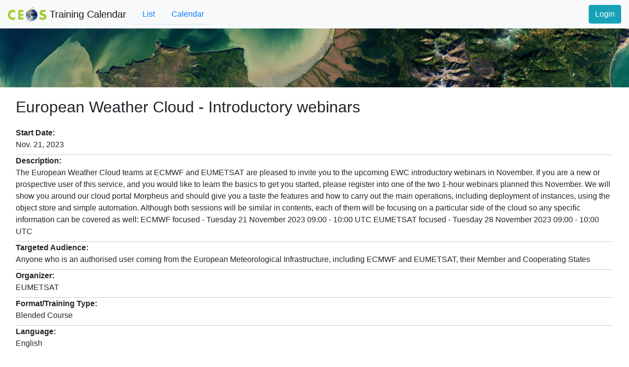

--- FILE ---
content_type: text/html; charset=utf-8
request_url: https://training.ceos.org/events/1681/
body_size: 2902
content:
<!doctype html>
<html class="no-js" lang="en">

    

    <head>
        <meta charset="utf-8">
        <title>CEOS Training Calendar</title>
        <meta name="description" content="A site for browsing CEOS and Earth observation related training events.">
        <meta name="viewport" content="width=device-width, initial-scale=1, shrink-to-fit=no">

        <link rel="manifest" href="/static/site.webmanifest">
        <link rel="apple-touch-icon" href="/static/images/icon.png">
	<link rel="shortcut icon" type="images/x-icon" href="/static/images/favicon.ico">
        <!-- Place favicon.ico in the root directory -->

        <!-- Bootstrap -->
        <link rel="stylesheet" href="https://cdn.jsdelivr.net/npm/bootstrap@4.6.0/dist/css/bootstrap.min.css" integrity="sha384-B0vP5xmATw1+K9KRQjQERJvTumQW0nPEzvF6L/Z6nronJ3oUOFUFpCjEUQouq2+l" crossorigin="anonymous">

        <!-- HTML5 Boilerplate -->
        <link rel="stylesheet" href="/static/css/normalize.css">
        <link rel="stylesheet" href="/static/css/main.css">

        
<link rel="stylesheet" href="/static/events/css/main.css">
<link rel="stylesheet" href="/static/events/font-awesome-4.7.0/css/font-awesome.min.css">


        <meta name="theme-color" content="#fafafa">
    </head>

    <body>
	<div class="d-flex flex-column" style="height: 100vh">
        <!--[if IE]>
            <p class="browserupgrade">You are using an <strong>outdated</strong> browser. Please <a href="https://browsehappy.com/">upgrade your browser</a> to improve your experience and security.</p>
        <![endif]-->
        <nav class="navbar navbar-expand-lg navbar-light bg-light">
            <a class="navbar-brand" href="/">
                <img src="/static/images/tile.png" class="d-inline-block align-top" alt="">
                Training Calendar
            </a>
            <ul class="nav nav-tabs">
                <li class="nav-item">
                    
                    <a class="nav-link" href="/">List</a>
                    
                </li>
                <li class="nav-item">
                    
                    <a class="nav-link" href="/events/calendar">Calendar</a>
                    
                </li>
            </ul>
            <button class="navbar-toggler" type="button" data-toggle="collapse" data-target="#navbarSupportedContent" aria-controls="navbarSupportedContent" aria-expanded="false" aria-label="Toggle navigation">
                <span class="navbar-toggler-icon"></span>
            </button>
            <div class="collapse navbar-collapse" id="navbarSupportedContent">
                <ul class="navbar-nav ml-auto">
                    
                    <li class="nav-item">
			<div style="height:8px"></div>
                    </li>
                    <li class="nav-item">
                        <a class="btn btn-info btn-block" href="/accounts/login/?next=/events/1681/" role="button">Login</a>
                    </li>
                    
                </ul>
            </div>
        </nav>
        <!-- Add your site or application content here -->

        

<div class="d-flex" style="width: 100%; max-height: 120px">
  <img width="100%" src="/static/images/ulbanskiy_russia.jpg" class="d-inline-block align-top" alt="">
</div>

<div class="container-fluid justify-content-center" style="padding-left:32px;padding-right:32px">
	
	<h1>European Weather Cloud - Introductory webinars</h1>
	<dl class='d-flex flex-column'>
		
		
			<dt class='col-'><strong>Start Date:</strong></dt>
			
				<dd class='col-'>Nov. 21, 2023</dd>
			
		
		
		
		
		
		
		
		
		
		
		
		
		
			<dt class='col-'><strong>Description:</strong></dt>
			
				<dd class='col-'>The European Weather Cloud teams at ECMWF and EUMETSAT are pleased to invite you to the upcoming EWC introductory webinars in November. If you are a new or prospective user of this service, and you would like to learn the basics to get you started, please register into one of the two 1-hour webinars planned this November.

We will show you around our cloud portal Morpheus and should give you a taste the features and how to carry out the main operations, including deployment of instances, using the object store and simple automation. 

Although both sessions will be similar in contents, each of them will be focusing on a particular side of the cloud so any specific information can be covered as well:


ECMWF focused - Tuesday 21 November 2023 09:00 - 10:00 UTC 

EUMETSAT focused - Tuesday 28 November 2023 09:00 - 10:00 UTC</dd>
			
		
		
		
			<dt class='col-'><strong>Targeted Audience:</strong></dt>
			
				<dd class='col-'>Anyone who is an authorised user coming from the European Meteorological Infrastructure, including ECMWF and EUMETSAT, their Member and Cooperating States</dd>
			
		
		
		
		
		
		
		
			<dt class='col-'><strong>Organizer:</strong></dt>
			
				<dd class='col-'>EUMETSAT</dd>
			
		
		
		
			<dt class='col-'><strong>Format/Training Type:</strong></dt>
			
				<dd class='col-'>Blended Course</dd>
			
		
		
		
			<dt class='col-'><strong>Language:</strong></dt>
			
				<dd class='col-'>English</dd>
			
		
		
		
			<dt class='col-'><strong>Attendance:</strong></dt>
			
				<dd class='col-'>Open</dd>
			
		
		
		
		
		
		
		
			<dt class='col-'><strong>Contact Name:</strong></dt>
			
				<dd class='col-'>Noemi Marsico</dd>
			
		
		
		
			<dt class='col-'><strong>Contact Email:</strong></dt>
			
				<dd class='col-'>
				<a href="mailto:training@eumetsat.int?subject=">
				training@eumetsat.int
				</a>
				</dd>
			
		
		
		
		
		
		
		
		
		
			<dt class='col-'><strong>Share this event:</strong></dt>
			
				<ul class='fa-ul'>
					<li><i class="fa-li fa fa-facebook"></i><div class="facebook-this">
    <a href="https://www.facebook.com/sharer/sharer.php?u=https%3A//training.ceos.org/events/1681/" target="_blank">Facebook</a>
</div>
 </li>
					<li><i class="fa-li fa fa-twitter"></i><div class="tweet-this">
    <a href="https://twitter.com/intent/tweet?text=New%20Training%20from%20None%20on%20Nov.%2021%2C%202023.%20Check%20it%20out%21%20https%3A//training.ceos.org/events/1681/" class="meta-act-link meta-tweet" target="_blank">Twitter</a>
</div>
</li>
					<li><i class="fa-li fa fa-linkedin"></i><div class="linkedin-this">
    <a href="https://www.linkedin.com/shareArticle?mini=true&title=New%20Training%20from%20None%20on%20Nov.%2021%2C%202023.%20Check%20it%20out%21&url=https%3A//training.ceos.org/events/1681/" target="_blank">LinkedIn</a>
</div>
</li>
					<li><i class="fa-li fa fa-envelope"></i><div class="mail-this">
    <a href="mailto:?subject=New%20Training%20from%20None%20on%20Nov.%2021%2C%202023.%20Check%20it%20out%21&body=Training%20is%20available%20at%3A%20https%3A//training.ceos.org/events/1681/">Email Invite</a>
</div>
</li>
					<li><i class="fa-li fa fa-reddit"></i><div class="reddit-this">
    <a href="https://www.reddit.com/submit?title=New%20Training%20from%20None%20on%20Nov.%2021%2C%202023.%20Check%20it%20out%21&url=https%3A//training.ceos.org/events/1681/" target="_blank">Reddit</a>
</div>
</li>
				</ul>
			
		
		
	</dl>
	
	
	<div style="height:24px"></div>
</div>

        </div>

        <!-- JavaScript -->
        <!-- Bootstrap -->
        <script src="https://code.jquery.com/jquery-3.5.1.slim.min.js" integrity="sha384-DfXdz2htPH0lsSSs5nCTpuj/zy4C+OGpamoFVy38MVBnE+IbbVYUew+OrCXaRkfj" crossorigin="anonymous"></script>
        <script>window.jQuery || document.write('<script src="/static/js/vendor/jquery-3.5.1.slim.min.js"><\/script>')</script>
        <script src="https://cdn.jsdelivr.net/npm/popper.js@1.16.1/dist/umd/popper.min.js" integrity="sha384-9/reFTGAW83EW2RDu2S0VKaIzap3H66lZH81PoYlFhbGU+6BZp6G7niu735Sk7lN" crossorigin="anonymous"></script>
        <script src="https://cdn.jsdelivr.net/npm/bootstrap@4.6.0/dist/js/bootstrap.min.js" integrity="sha384-+YQ4JLhjyBLPDQt//I+STsc9iw4uQqACwlvpslubQzn4u2UU2UFM80nGisd026JF" crossorigin="anonymous"></script>

        <!-- HTML5 Boilerplate -->
        <script src="/static/js/vendor/modernizr-3.7.1.min.js"></script>
        <script type="module" src="/static/js/plugins.js"></script>
        <script src="/static/js/main.js"></script>

        
        

        <!-- Google Analytics: change UA-XXXXX-Y to be your site's ID. >
            <script>
                window.ga = function () { ga.q.push(arguments) }; ga.q = []; ga.l = +new Date;
    ga('create', 'UA-XXXXX-Y', 'auto'); ga('set','transport','beacon'); ga('send', 'pageview')
            </script>
            <script src="https://www.google-analytics.com/analytics.js" async defer></script-->
    </body>

</html>


--- FILE ---
content_type: text/css
request_url: https://training.ceos.org/static/events/css/main.css
body_size: -91
content:
dt:not(:first-child) {
	border-top: 1px solid rgba(0,0,0,0.2);
}
